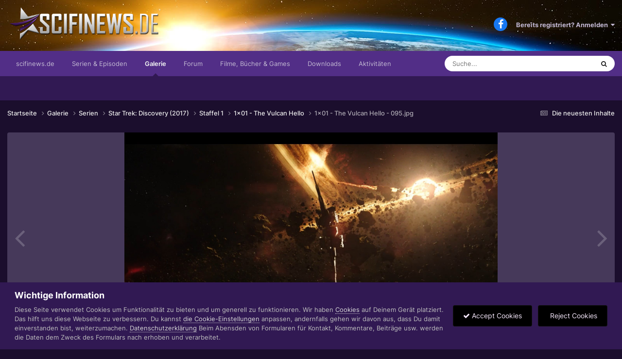

--- FILE ---
content_type: text/html;charset=UTF-8
request_url: https://www.scifinews.de/gallery/image/982-1x01-the-vulcan-hello-095jpg/
body_size: 13392
content:
<!DOCTYPE html>
<html lang="de-DE" dir="ltr">
	<head>
		<meta charset="utf-8">
		<title>1x01 - The Vulcan Hello - 095.jpg - Staffel 1 - Scifinews.DE</title>
		
			<script type="text/javascript">
var gaProperty = 'UA-588579-4';
var disableStr = 'ga-disable-' + gaProperty;
if (document.cookie.indexOf(disableStr + '=true') > -1) {
window[disableStr] = true;
}
function gaOptout() {
document.cookie = disableStr + '=true; expires=Thu, 31 Dec 2099 23:59:59 UTC';
path='/';
window[disableStr] = true;
}
</script>


<!-- Global Site Tag (gtag.js) - Google Analytics -->
<script async src="https://www.googletagmanager.com/gtag/js?id=UA-588579-4"></script>
<script>
  window.dataLayer = window.dataLayer || [];
  function gtag(){dataLayer.push(arguments)};
  gtag('js', new Date());
  gtag('config', 'GA_TRACKING_ID', { 'anonymize_ip': true });
  gtag('config', 'UA-588579-4');
</script>
		
		

	<meta name="viewport" content="width=device-width, initial-scale=1">



	<meta name="twitter:card" content="summary_large_image" />



	
		
			
				<meta property="og:title" content="1x01 - The Vulcan Hello - 095.jpg">
			
		
	

	
		
			
				<meta property="og:type" content="website">
			
		
	

	
		
			
				<meta property="og:url" content="https://www.scifinews.de/gallery/image/982-1x01-the-vulcan-hello-095jpg/">
			
		
	

	
		
			
				<meta name="description" content="">
			
		
	

	
		
			
				<meta property="og:description" content="">
			
		
	

	
		
			
				<meta property="og:updated_time" content="2017-10-08T15:36:06Z">
			
		
	

	
		
			
				<meta property="og:image" content="https://www.scifinews.de/uploads_strukturiert/galleryimages/monthly_2017_10/large.59da454c33c8c_1x01-TheVulcanHello-095.jpg.6b806123e0216d5216980cb2e19a2c4d.jpg">
			
		
	

	
		
			
				<meta property="og:image:type" content="image/jpeg">
			
		
	

	
		
			
				<meta property="og:site_name" content="Scifinews.DE">
			
		
	

	
		
			
				<meta property="og:locale" content="de_DE">
			
		
	


	
		<link rel="canonical" href="https://www.scifinews.de/gallery/image/982-1x01-the-vulcan-hello-095jpg/" />
	

	
		<link rel="preload" href="https://www.scifinews.de/uploads_strukturiert/galleryimages/monthly_2017_10/large.59da454c33c8c_1x01-TheVulcanHello-095.jpg.6b806123e0216d5216980cb2e19a2c4d.jpg" as="image" type="image/jpeg" />
	

<link rel="alternate" type="application/rss+xml" title="Die neuesten Episodenkritiken" href="https://www.scifinews.de/rss/1-die-neuesten-episodenkritiken.xml/" /><link rel="alternate" type="application/rss+xml" title="Bilder" href="https://www.scifinews.de/rss/2-bilder.xml/" />


<link rel="manifest" href="https://www.scifinews.de/manifest.webmanifest/">
<meta name="msapplication-config" content="https://www.scifinews.de/browserconfig.xml/">
<meta name="msapplication-starturl" content="/">
<meta name="application-name" content="Scifinews.DE">
<meta name="apple-mobile-web-app-title" content="Scifinews.DE">

	<meta name="theme-color" content="#522e87">










<link rel="preload" href="//www.scifinews.de/applications/core/interface/font/fontawesome-webfont.woff2?v=4.7.0" as="font" crossorigin="anonymous">
		




	<link rel='stylesheet' href='https://www.scifinews.de/uploads_strukturiert/themeresources/css_built_14/341e4a57816af3ba440d891ca87450ff_framework.css?v=fbcd23830b1694103034' media='all'>

	<link rel='stylesheet' href='https://www.scifinews.de/uploads_strukturiert/themeresources/css_built_14/05e81b71abe4f22d6eb8d1a929494829_responsive.css?v=fbcd23830b1694103034' media='all'>

	<link rel='stylesheet' href='https://www.scifinews.de/uploads_strukturiert/themeresources/css_built_14/20446cf2d164adcc029377cb04d43d17_flags.css?v=fbcd23830b1694103034' media='all'>

	<link rel='stylesheet' href='https://www.scifinews.de/uploads_strukturiert/themeresources/css_built_14/90eb5adf50a8c640f633d47fd7eb1778_core.css?v=fbcd23830b1694103034' media='all'>

	<link rel='stylesheet' href='https://www.scifinews.de/uploads_strukturiert/themeresources/css_built_14/5a0da001ccc2200dc5625c3f3934497d_core_responsive.css?v=fbcd23830b1694103034' media='all'>

	<link rel='stylesheet' href='https://www.scifinews.de/uploads_strukturiert/themeresources/css_built_14/37c6452ea623de41c991284837957128_gallery.css?v=fbcd23830b1694103034' media='all'>

	<link rel='stylesheet' href='https://www.scifinews.de/uploads_strukturiert/themeresources/css_built_14/22e9af7d7c6ac7ddc7db0f1b0d471efc_gallery_responsive.css?v=fbcd23830b1694103034' media='all'>

	<link rel='stylesheet' href='https://www.scifinews.de/uploads_strukturiert/themeresources/css_built_14/8a32dcbf06236254181d222455063219_global.css?v=fbcd23830b1694103034' media='all'>





<link rel='stylesheet' href='https://www.scifinews.de/uploads_strukturiert/themeresources/css_built_14/258adbb6e4f3e83cd3b355f84e3fa002_custom.css?v=fbcd23830b1694103034' media='all'>




		
		

	
	<link rel='shortcut icon' href='https://www.scifinews.de/uploads_strukturiert/iconslogos/monthly_2020_12/favicon.ico' type="image/x-icon">

      <script src="https://ajax.googleapis.com/ajax/libs/jquery/3.5.1/jquery.min.js"></script>
	</head>
	<body class='ipsApp ipsApp_front ipsJS_none ipsClearfix' data-controller='core.front.core.app' data-message="" data-pageApp='gallery' data-pageLocation='front' data-pageModule='gallery' data-pageController='view' data-pageID='982' >
		<a href='#ipsLayout_mainArea' class='ipsHide' title='Zum Hauptinhalt dieser Seite gehen' accesskey='m'>Zum Inhalt springen</a>
		
			<div id='ipsLayout_header' class='ipsClearfix'>
				





				
              	<header style="background-image:url('https://www.scifinews.de/_anpassungen/header03.jpg');">
					<div class='ipsLayout_container'>
						




	
	

	
	

	
	

	
	

	
	

	
	

	
	

	
	

	
	

	
	

	
	

	
	

	
	

	
	

	
	

	
	

	
	

	
	

	
	

	
	

	
	

	
	

	
	

	
	

	
	

	
	

	
	

	
	

	
	

	
	

	
	

	
	

	
	

	
	

	
	

	
	

	
	

	
	

	
	

	
	

	
	

	
	

	
	

	
	

	
	

	
	

	
	

	
	

	
	

	
	

	
	

	
	

	
	

	
	

	
	

	
	

	
	

	
	

	
	

	
	

	
	

	
	

	
	

	
	

	
	

	
	

	
	

	
	

	
	

	
	

	
	

	
	

	
	

	
	

	
	

	
	

	
	

	
	

	
	

	
	

	
	

	
	




<div class="headerspruch">...für den anspruchsvollen Herren</div>




<!-- <img class="headerspruch" src="./_anpassungen/headersprueche.php?1337472863"> -->



<a href='https://www.scifinews.de/' id='elLogo' accesskey='1'><img src="https://www.scifinews.de/uploads_strukturiert/themeresources/monthly_2020_12/logo2020.png.4e98d8e6d873c670c661276b878828f9.png" alt='Scifinews.DE'></a>

						

	<ul id='elUserNav' class='ipsList_inline cSignedOut ipsResponsive_showDesktop'>
		

	
		<li class='cUserNav_icon'>
			<a href='https://www.facebook.com/SciFiNewsDE' target='_blank' class='cShareLink cShareLink_facebook' rel='noopener noreferrer'><i class='fa fa-facebook'></i></a>
		</li>
	

        
		
        
        
            
            <li id='elSignInLink'>
                <a href='https://www.scifinews.de/login/' data-ipsMenu-closeOnClick="false" data-ipsMenu id='elUserSignIn'>
                    Bereits registriert? Anmelden &nbsp;<i class='fa fa-caret-down'></i>
                </a>
                
<div id='elUserSignIn_menu' class='ipsMenu ipsMenu_auto ipsHide'>
	<form accept-charset='utf-8' method='post' action='https://www.scifinews.de/login/'>
		<input type="hidden" name="csrfKey" value="f81686f08e01aa716d21f1f27b8234a2">
		<input type="hidden" name="ref" value="aHR0cHM6Ly93d3cuc2NpZmluZXdzLmRlL2dhbGxlcnkvaW1hZ2UvOTgyLTF4MDEtdGhlLXZ1bGNhbi1oZWxsby0wOTVqcGcv">
		<div data-role="loginForm">
			
			
			
				<div class='ipsColumns ipsColumns_noSpacing'>
					<div class='ipsColumn ipsColumn_wide' id='elUserSignIn_internal'>
						
<div class="ipsPad ipsForm ipsForm_vertical">
	<h4 class="ipsType_sectionHead">Anmelden</h4>
	<br><br>
	<ul class='ipsList_reset'>
		<li class="ipsFieldRow ipsFieldRow_noLabel ipsFieldRow_fullWidth">
			
			
				<input type="text" placeholder="Benutzername oder E-Mail-Adresse" name="auth" autocomplete="email">
			
		</li>
		<li class="ipsFieldRow ipsFieldRow_noLabel ipsFieldRow_fullWidth">
			<input type="password" placeholder="Passwort" name="password" autocomplete="current-password">
		</li>
		<li class="ipsFieldRow ipsFieldRow_checkbox ipsClearfix">
			<span class="ipsCustomInput">
				<input type="checkbox" name="remember_me" id="remember_me_checkbox" value="1" checked aria-checked="true">
				<span></span>
			</span>
			<div class="ipsFieldRow_content">
				<label class="ipsFieldRow_label" for="remember_me_checkbox">Angemeldet bleiben</label>
				<span class="ipsFieldRow_desc">Nicht empfohlen auf gemeinsam genutzten Computern</span>
			</div>
		</li>
		<li class="ipsFieldRow ipsFieldRow_fullWidth">
			<button type="submit" name="_processLogin" value="usernamepassword" class="ipsButton ipsButton_primary ipsButton_small" id="elSignIn_submit">Anmelden</button>
			
				<p class="ipsType_right ipsType_small">
					
						<a href='https://www.scifinews.de/lostpassword/' data-ipsDialog data-ipsDialog-title='Passwort vergessen?'>
					
					Passwort vergessen?</a>
				</p>
			
		</li>
	</ul>
</div>
					</div>
					<div class='ipsColumn ipsColumn_wide'>
						<div class='ipsPadding' id='elUserSignIn_external'>
							<div class='ipsAreaBackground_light ipsPadding:half'>
								
								
									<div class='ipsType_center ipsMargin_top:half'>
										

<button type="submit" name="_processLogin" value="5" class='ipsButton ipsButton_verySmall ipsButton_fullWidth ipsSocial ipsSocial_facebook' style="background-color: #3a579a">
	
		<span class='ipsSocial_icon'>
			
				<i class='fa fa-facebook-official'></i>
			
		</span>
		<span class='ipsSocial_text'>Mit Facebook anmelden</span>
	
</button>
									</div>
								
							</div>
						</div>
					</div>
				</div>
			
		</div>
	</form>
</div>
            </li>
            
        
		
	</ul>

						
<ul class='ipsMobileHamburger ipsList_reset ipsResponsive_hideDesktop'>
	<li data-ipsDrawer data-ipsDrawer-drawerElem='#elMobileDrawer'>
		<a href='#' >
			
			
				
			
			
			
			<i class='fa fa-navicon'></i>
		</a>
	</li>
</ul>
					</div>
				</header>
				

	<nav data-controller='core.front.core.navBar' class=' ipsResponsive_showDesktop'>
		<div class='ipsNavBar_primary ipsLayout_container '>
			<ul data-role="primaryNavBar" class='ipsClearfix'>
				


	
		
		
		<li  id='elNavSecondary_21' data-role="navBarItem" data-navApp="cms" data-navExt="Pages">
			
			
				<a href="https://www.scifinews.de"  data-navItem-id="21" >
					scifinews.de<span class='ipsNavBar_active__identifier'></span>
				</a>
			
			
				<ul class='ipsNavBar_secondary ipsHide' data-role='secondaryNavBar'>
					


	
		
		
		<li  id='elNavSecondary_22' data-role="navBarItem" data-navApp="cms" data-navExt="Pages">
			
			
				<a href="https://www.scifinews.de/news/"  data-navItem-id="22" >
					Newsmeldungen<span class='ipsNavBar_active__identifier'></span>
				</a>
			
			
		</li>
	
	

	
	

	
		
		
		<li  id='elNavSecondary_16' data-role="navBarItem" data-navApp="core" data-navExt="OnlineUsers">
			
			
				<a href="https://www.scifinews.de/online/"  data-navItem-id="16" >
					Benutzer online<span class='ipsNavBar_active__identifier'></span>
				</a>
			
			
		</li>
	
	

	
		
		
		<li  id='elNavSecondary_18' data-role="navBarItem" data-navApp="core" data-navExt="Leaderboard">
			
			
				<a href="https://www.scifinews.de/leaderboard/"  data-navItem-id="18" >
					Rangliste<span class='ipsNavBar_active__identifier'></span>
				</a>
			
			
		</li>
	
	

					<li class='ipsHide' id='elNavigationMore_21' data-role='navMore'>
						<a href='#' data-ipsMenu data-ipsMenu-appendTo='#elNavigationMore_21' id='elNavigationMore_21_dropdown'>Mehr <i class='fa fa-caret-down'></i></a>
						<ul class='ipsHide ipsMenu ipsMenu_auto' id='elNavigationMore_21_dropdown_menu' data-role='moreDropdown'></ul>
					</li>
				</ul>
			
		</li>
	
	

	
		
		
		<li  id='elNavSecondary_24' data-role="navBarItem" data-navApp="cms" data-navExt="Pages">
			
			
				<a href="https://www.scifinews.de/serien/"  data-navItem-id="24" >
					Serien & Episoden<span class='ipsNavBar_active__identifier'></span>
				</a>
			
			
		</li>
	
	

	
		
		
			
		
		<li class='ipsNavBar_active' data-active id='elNavSecondary_8' data-role="navBarItem" data-navApp="gallery" data-navExt="Gallery">
			
			
				<a href="https://www.scifinews.de/gallery/"  data-navItem-id="8" data-navDefault>
					Galerie<span class='ipsNavBar_active__identifier'></span>
				</a>
			
			
		</li>
	
	

	
		
		
		<li  id='elNavSecondary_10' data-role="navBarItem" data-navApp="forums" data-navExt="Forums">
			
			
				<a href="https://www.scifinews.de/forums/"  data-navItem-id="10" >
					Forum<span class='ipsNavBar_active__identifier'></span>
				</a>
			
			
				<ul class='ipsNavBar_secondary ipsHide' data-role='secondaryNavBar'>
					


	
		
		
		<li  id='elNavSecondary_12' data-role="navBarItem" data-navApp="calendar" data-navExt="Calendar">
			
			
				<a href="https://www.scifinews.de/events/"  data-navItem-id="12" >
					Kalender<span class='ipsNavBar_active__identifier'></span>
				</a>
			
			
		</li>
	
	

	
		
		
		<li  id='elNavSecondary_14' data-role="navBarItem" data-navApp="core" data-navExt="Guidelines">
			
			
				<a href="https://www.scifinews.de/guidelines/"  data-navItem-id="14" >
					Community-Regeln<span class='ipsNavBar_active__identifier'></span>
				</a>
			
			
		</li>
	
	

	
		
		
		<li  id='elNavSecondary_15' data-role="navBarItem" data-navApp="core" data-navExt="StaffDirectory">
			
			
				<a href="https://www.scifinews.de/staff/"  data-navItem-id="15" >
					Teammitglieder<span class='ipsNavBar_active__identifier'></span>
				</a>
			
			
		</li>
	
	

					<li class='ipsHide' id='elNavigationMore_10' data-role='navMore'>
						<a href='#' data-ipsMenu data-ipsMenu-appendTo='#elNavigationMore_10' id='elNavigationMore_10_dropdown'>Mehr <i class='fa fa-caret-down'></i></a>
						<ul class='ipsHide ipsMenu ipsMenu_auto' id='elNavigationMore_10_dropdown_menu' data-role='moreDropdown'></ul>
					</li>
				</ul>
			
		</li>
	
	

	
		
		
		<li  id='elNavSecondary_23' data-role="navBarItem" data-navApp="core" data-navExt="Menu">
			
			
				<a href="#"  data-navItem-id="23" >
					Filme, Bücher & Games<span class='ipsNavBar_active__identifier'></span>
				</a>
			
			
				<ul class='ipsNavBar_secondary ipsHide' data-role='secondaryNavBar'>
					


	
		
		
		<li  id='elNavSecondary_28' data-role="navBarItem" data-navApp="core" data-navExt="Menu">
			
			
				<a href="#"  data-navItem-id="28" >
					In kürze!<span class='ipsNavBar_active__identifier'></span>
				</a>
			
			
		</li>
	
	

					<li class='ipsHide' id='elNavigationMore_23' data-role='navMore'>
						<a href='#' data-ipsMenu data-ipsMenu-appendTo='#elNavigationMore_23' id='elNavigationMore_23_dropdown'>Mehr <i class='fa fa-caret-down'></i></a>
						<ul class='ipsHide ipsMenu ipsMenu_auto' id='elNavigationMore_23_dropdown_menu' data-role='moreDropdown'></ul>
					</li>
				</ul>
			
		</li>
	
	

	
		
		
		<li  id='elNavSecondary_9' data-role="navBarItem" data-navApp="downloads" data-navExt="Downloads">
			
			
				<a href="https://www.scifinews.de/files/"  data-navItem-id="9" >
					Downloads<span class='ipsNavBar_active__identifier'></span>
				</a>
			
			
		</li>
	
	

	
		
		
		<li  id='elNavSecondary_2' data-role="navBarItem" data-navApp="core" data-navExt="CustomItem">
			
			
				<a href="https://www.scifinews.de/discover/"  data-navItem-id="2" >
					Aktivitäten<span class='ipsNavBar_active__identifier'></span>
				</a>
			
			
				<ul class='ipsNavBar_secondary ipsHide' data-role='secondaryNavBar'>
					


	
		
		
		<li  id='elNavSecondary_3' data-role="navBarItem" data-navApp="core" data-navExt="AllActivity">
			
			
				<a href="https://www.scifinews.de/discover/"  data-navItem-id="3" >
					Alle Aktivitäten<span class='ipsNavBar_active__identifier'></span>
				</a>
			
			
		</li>
	
	

	
		
		
		<li  id='elNavSecondary_4' data-role="navBarItem" data-navApp="core" data-navExt="YourActivityStreams">
			
			
				<a href="#" id="elNavigation_4" data-ipsMenu data-ipsMenu-appendTo='#elNavSecondary_2' data-ipsMenu-activeClass='ipsNavActive_menu' data-navItem-id="4" >
					Meine Aktivitäten-Streams <i class="fa fa-caret-down"></i><span class='ipsNavBar_active__identifier'></span>
				</a>
				<ul id="elNavigation_4_menu" class="ipsMenu ipsMenu_auto ipsHide">
					

	
		
			<li class='ipsMenu_item' data-streamid='7'>
				<a href='https://www.scifinews.de/discover/7/' >
					Die neuesten Inhalte
				</a>
			</li>
		
	

				</ul>
			
			
		</li>
	
	

	
		
		
		<li  id='elNavSecondary_5' data-role="navBarItem" data-navApp="core" data-navExt="YourActivityStreamsItem">
			
			
				<a href="https://www.scifinews.de/discover/unread/"  data-navItem-id="5" >
					Ungelesene Inhalte<span class='ipsNavBar_active__identifier'></span>
				</a>
			
			
		</li>
	
	

	
		
		
		<li  id='elNavSecondary_6' data-role="navBarItem" data-navApp="core" data-navExt="YourActivityStreamsItem">
			
			
				<a href="https://www.scifinews.de/discover/content-started/"  data-navItem-id="6" >
					Inhalte, die ich erstellt habe<span class='ipsNavBar_active__identifier'></span>
				</a>
			
			
		</li>
	
	

	
		
		
		<li  id='elNavSecondary_7' data-role="navBarItem" data-navApp="core" data-navExt="Search">
			
			
				<a href="https://www.scifinews.de/search/"  data-navItem-id="7" >
					Suche<span class='ipsNavBar_active__identifier'></span>
				</a>
			
			
		</li>
	
	

					<li class='ipsHide' id='elNavigationMore_2' data-role='navMore'>
						<a href='#' data-ipsMenu data-ipsMenu-appendTo='#elNavigationMore_2' id='elNavigationMore_2_dropdown'>Mehr <i class='fa fa-caret-down'></i></a>
						<ul class='ipsHide ipsMenu ipsMenu_auto' id='elNavigationMore_2_dropdown_menu' data-role='moreDropdown'></ul>
					</li>
				</ul>
			
		</li>
	
	

				<li class='ipsHide' id='elNavigationMore' data-role='navMore'>
					<a href='#' data-ipsMenu data-ipsMenu-appendTo='#elNavigationMore' id='elNavigationMore_dropdown'>Mehr</a>
					<ul class='ipsNavBar_secondary ipsHide' data-role='secondaryNavBar'>
						<li class='ipsHide' id='elNavigationMore_more' data-role='navMore'>
							<a href='#' data-ipsMenu data-ipsMenu-appendTo='#elNavigationMore_more' id='elNavigationMore_more_dropdown'>Mehr <i class='fa fa-caret-down'></i></a>
							<ul class='ipsHide ipsMenu ipsMenu_auto' id='elNavigationMore_more_dropdown_menu' data-role='moreDropdown'></ul>
						</li>
					</ul>
				</li>
			</ul>
			

	<div id="elSearchWrapper">
		<div id='elSearch' data-controller="core.front.core.quickSearch">
			<form accept-charset='utf-8' action='//www.scifinews.de/search/?do=quicksearch' method='post'>
                <input type='search' id='elSearchField' placeholder='Suche...' name='q' autocomplete='off' aria-label='Suche'>
                <details class='cSearchFilter'>
                    <summary class='cSearchFilter__text'></summary>
                    <ul class='cSearchFilter__menu'>
                        
                        <li><label><input type="radio" name="type" value="all"  checked><span class='cSearchFilter__menuText'>Überall</span></label></li>
                        
                            
                                <li><label><input type="radio" name="type" value='contextual_{&quot;type&quot;:&quot;gallery_image&quot;,&quot;nodes&quot;:9}'><span class='cSearchFilter__menuText'>Diese Kategorie</span></label></li>
                            
                                <li><label><input type="radio" name="type" value='contextual_{&quot;type&quot;:&quot;gallery_image&quot;,&quot;item&quot;:982}'><span class='cSearchFilter__menuText'>Diese Bild</span></label></li>
                            
                        
                        
                            <li><label><input type="radio" name="type" value="cms_pages_pageitem"><span class='cSearchFilter__menuText'>Seiten</span></label></li>
                        
                            <li><label><input type="radio" name="type" value="cms_records6"><span class='cSearchFilter__menuText'>Newsmeldungen</span></label></li>
                        
                            <li><label><input type="radio" name="type" value="cms_records12"><span class='cSearchFilter__menuText'>Episoden</span></label></li>
                        
                            <li><label><input type="radio" name="type" value="core_statuses_status"><span class='cSearchFilter__menuText'>Statusmeldungen</span></label></li>
                        
                            <li><label><input type="radio" name="type" value="gallery_image"><span class='cSearchFilter__menuText'>Bilder</span></label></li>
                        
                            <li><label><input type="radio" name="type" value="gallery_album_item"><span class='cSearchFilter__menuText'>Alben</span></label></li>
                        
                            <li><label><input type="radio" name="type" value="downloads_file"><span class='cSearchFilter__menuText'>Dateien</span></label></li>
                        
                            <li><label><input type="radio" name="type" value="forums_topic"><span class='cSearchFilter__menuText'>Themen</span></label></li>
                        
                            <li><label><input type="radio" name="type" value="calendar_event"><span class='cSearchFilter__menuText'>Termine</span></label></li>
                        
                            <li><label><input type="radio" name="type" value="core_members"><span class='cSearchFilter__menuText'>Benutzer</span></label></li>
                        
                    </ul>
                </details>
				<button class='cSearchSubmit' type="submit" aria-label='Suche'><i class="fa fa-search"></i></button>
			</form>
		</div>
	</div>

		</div>
	</nav>

				
<ul id='elMobileNav' class='ipsResponsive_hideDesktop' data-controller='core.front.core.mobileNav'>
	
		
			
			
				
				
			
				
				
			
				
				
			
				
				
			
				
					<li id='elMobileBreadcrumb'>
						<a href='https://www.scifinews.de/gallery/album/13-1x01-the-vulcan-hello/'>
							<span>1x01 - The Vulcan Hello</span>
						</a>
					</li>
				
				
			
				
				
			
		
	
	
	
	<li >
		<a data-action="defaultStream" href='https://www.scifinews.de/discover/7/'><i class="fa fa-newspaper-o" aria-hidden="true"></i></a>
	</li>

	

	
		<li class='ipsJS_show'>
			<a href='https://www.scifinews.de/search/'><i class='fa fa-search'></i></a>
		</li>
	
</ul>
			</div>
		
		<main id='ipsLayout_body' class='ipsLayout_container'>
			<div id='ipsLayout_contentArea'>
				<div id='ipsLayout_contentWrapper'>
					
<nav class='ipsBreadcrumb ipsBreadcrumb_top ipsFaded_withHover'>
	

	<ul class='ipsList_inline ipsPos_right'>
		
		<li >
			<a data-action="defaultStream" class='ipsType_light '  href='https://www.scifinews.de/discover/7/'><i class="fa fa-newspaper-o" aria-hidden="true"></i> <span>Die neuesten Inhalte</span></a>
		</li>
		
	</ul>

	<ul data-role="breadcrumbList">
		<li>
			<a title="Startseite" href='https://www.scifinews.de/'>
				<span>Startseite <i class='fa fa-angle-right'></i></span>
			</a>
		</li>
		
		
			<li>
				
					<a href='https://www.scifinews.de/gallery/'>
						<span>Galerie <i class='fa fa-angle-right' aria-hidden="true"></i></span>
					</a>
				
			</li>
		
			<li>
				
					<a href='https://www.scifinews.de/gallery/category/5-serien/'>
						<span>Serien <i class='fa fa-angle-right' aria-hidden="true"></i></span>
					</a>
				
			</li>
		
			<li>
				
					<a href='https://www.scifinews.de/gallery/category/8-star-trek-discovery-2017/'>
						<span>Star Trek: Discovery (2017) <i class='fa fa-angle-right' aria-hidden="true"></i></span>
					</a>
				
			</li>
		
			<li>
				
					<a href='https://www.scifinews.de/gallery/category/9-staffel-1/'>
						<span>Staffel 1 <i class='fa fa-angle-right' aria-hidden="true"></i></span>
					</a>
				
			</li>
		
			<li>
				
					<a href='https://www.scifinews.de/gallery/album/13-1x01-the-vulcan-hello/'>
						<span>1x01 - The Vulcan Hello <i class='fa fa-angle-right' aria-hidden="true"></i></span>
					</a>
				
			</li>
		
			<li>
				
					1x01 - The Vulcan Hello - 095.jpg
				
			</li>
		
	</ul>
</nav>
					
					<div id='ipsLayout_mainArea'>
						
						
						
						

	




						



<div data-controller='gallery.front.view.image' data-lightboxURL='https://www.scifinews.de/gallery/image/982-1x01-the-vulcan-hello-095jpg/'>
	<div class='ipsColumns ipsMargin_bottom'>
		<div class='ipsColumn ipsColumn_fluid'>
			<div class='cGalleryLightbox_inner' data-role="imageSizer">
				<div class='elGalleryHeader'>
					

<div id='elGalleryImage' class='elGalleryImage' data-role="imageFrame" data-imageSizes='{&quot;large&quot;:[1920,1080],&quot;small&quot;:[800,450]}'>
	
		<div class='cGalleryViewImage' data-role='notesWrapper' data-controller='gallery.front.view.notes' data-imageID='982'  data-notesData='[]'>
			<div>
				<a href='https://www.scifinews.de/uploads_strukturiert/galleryimages/monthly_2017_10/large.59da454c33c8c_1x01-TheVulcanHello-095.jpg.6b806123e0216d5216980cb2e19a2c4d.jpg' title='In Lightbox anzeigen' data-ipsLightbox>
					<img src='https://www.scifinews.de/uploads_strukturiert/galleryimages/monthly_2017_10/large.59da454c33c8c_1x01-TheVulcanHello-095.jpg.6b806123e0216d5216980cb2e19a2c4d.jpg' alt="1x01 - The Vulcan Hello - 095.jpg" title='1x01 - The Vulcan Hello - 095.jpg' data-role='theImage'>
				</a>
            </div>
			
		</div>
        	


		<div class='cGalleryImageFade'>
			<div class='cGalleryImageBottomBar'>
				<div class='cGalleryCreditInfo ipsType_normal ipsHide'>
					

					
				</div>
				
					<ul class='ipsList_inline'>
						<li>
							<a href='#' data-ipsMenu data-ipsMenu-above='true' id='elImageTools' class='ipsButton ipsButton_link ipsButton_verySmall ipsJS_show cGalleryViewImage_controls'>Bildwerkzeuge <i class='fa fa-caret-down'></i></a>
						</li>
					</ul>
					<ul class='ipsMenu ipsMenu_auto ipsHide' id='elImageTools_menu'>
						
						
						
							<li class='ipsMenu_item'>
								<a href='https://www.scifinews.de/gallery/image/982-1x01-the-vulcan-hello-095jpg/?do=download' title='Herunterladen'><i class='fa fa-fw fa-download'></i> Herunterladen</a>
							</li>
						
					</ul>
				
			</div>
		</div>
	
	<span class='elGalleryImageNav'>
       
            <a href='https://www.scifinews.de/gallery/image/982-1x01-the-vulcan-hello-095jpg/?browse=1&amp;do=previous' class='elGalleryImageNav_prev' data-action="prevMedia"><i class='fa fa-angle-left'></i></a>
            <a href='https://www.scifinews.de/gallery/image/982-1x01-the-vulcan-hello-095jpg/?browse=1&amp;do=next' class='elGalleryImageNav_next' data-action="nextMedia"><i class='fa fa-angle-right'></i></a>
        
	</span>
</div>
				</div>
			</div>
            
            
            
			<div class='cGalleryImageThumbs'>
				<ol class='cGalleryCarousel' id='gallery-image-thumbs'>
                    
					
			            <li class='cGalleryCarousel__item'>
			            	<div class='ipsImageBlock'>
				                
					                <a href='https://www.scifinews.de/gallery/image/978-1x01-the-vulcan-hello-091jpg/' title='Bild anzeigen 1x01 - The Vulcan Hello - 091.jpg' class='ipsImageBlock__main'>
					                	<img src='https://www.scifinews.de/uploads_strukturiert/galleryimages/monthly_2017_10/small.59da4547221d5_1x01-TheVulcanHello-091.jpg.2f4bd41a1d029ff06274c97ed3b122cb.jpg' alt="1x01 - The Vulcan Hello - 091.jpg" loading="lazy">
					                </a>
				                
                            	

                            </div>
                        </li>
                        
			        
			            <li class='cGalleryCarousel__item'>
			            	<div class='ipsImageBlock'>
				                
					                <a href='https://www.scifinews.de/gallery/image/979-1x01-the-vulcan-hello-092jpg/' title='Bild anzeigen 1x01 - The Vulcan Hello - 092.jpg' class='ipsImageBlock__main'>
					                	<img src='https://www.scifinews.de/uploads_strukturiert/galleryimages/monthly_2017_10/small.59da454828379_1x01-TheVulcanHello-092.jpg.7dbcea288a385c544c306aa4b091a754.jpg' alt="1x01 - The Vulcan Hello - 092.jpg" loading="lazy">
					                </a>
				                
                            	

                            </div>
                        </li>
                        
			        
			            <li class='cGalleryCarousel__item'>
			            	<div class='ipsImageBlock'>
				                
					                <a href='https://www.scifinews.de/gallery/image/980-1x01-the-vulcan-hello-093jpg/' title='Bild anzeigen 1x01 - The Vulcan Hello - 093.jpg' class='ipsImageBlock__main'>
					                	<img src='https://www.scifinews.de/uploads_strukturiert/galleryimages/monthly_2017_10/small.59da45495cdec_1x01-TheVulcanHello-093.jpg.687e699c9376686e4df3731d9ce0b829.jpg' alt="1x01 - The Vulcan Hello - 093.jpg" loading="lazy">
					                </a>
				                
                            	

                            </div>
                        </li>
                        
			        
			            <li class='cGalleryCarousel__item'>
			            	<div class='ipsImageBlock'>
				                
					                <a href='https://www.scifinews.de/gallery/image/981-1x01-the-vulcan-hello-094jpg/' title='Bild anzeigen 1x01 - The Vulcan Hello - 094.jpg' class='ipsImageBlock__main'>
					                	<img src='https://www.scifinews.de/uploads_strukturiert/galleryimages/monthly_2017_10/small.59da454aa4309_1x01-TheVulcanHello-094.jpg.d3943c238088500d4ab0d992c02ab030.jpg' alt="1x01 - The Vulcan Hello - 094.jpg" loading="lazy">
					                </a>
				                
                            	

                            </div>
                        </li>
                        
			        

                    <li class='cGalleryCarousel__item cGalleryCarousel__item--active'>
                    	<div class='ipsImageBlock'>
	                        
	                            <a href='https://www.scifinews.de/gallery/image/982-1x01-the-vulcan-hello-095jpg/' title='Bild anzeigen 1x01 - The Vulcan Hello - 095.jpg' class='ipsImageBlock__main'>
	                                <img src='https://www.scifinews.de/uploads_strukturiert/galleryimages/monthly_2017_10/small.59da454c33c8c_1x01-TheVulcanHello-095.jpg.e79b38cb25fcfd637996f9ba908f47ad.jpg' alt="1x01 - The Vulcan Hello - 095.jpg" loading="lazy">
	                            </a>
                        	
                        	

                        </div>
                        
                    </li>

                    
                        <li class='cGalleryCarousel__item'>
                        	<div class='ipsImageBlock'>
	                            
	                                <a href='https://www.scifinews.de/gallery/image/983-1x01-the-vulcan-hello-096jpg/' title='Bild anzeigen 1x01 - The Vulcan Hello - 096.jpg' class='ipsImageBlock__main'>
	                                    <img src='https://www.scifinews.de/uploads_strukturiert/galleryimages/monthly_2017_10/small.59da454dd252c_1x01-TheVulcanHello-096.jpg.0a47f4fe2986d7231572a35655b59762.jpg' alt="1x01 - The Vulcan Hello - 096.jpg" loading="lazy">
	                                </a>
	                            
	                            

	                        </div>
                        </li>
                        
                        
                    
                        <li class='cGalleryCarousel__item'>
                        	<div class='ipsImageBlock'>
	                            
	                                <a href='https://www.scifinews.de/gallery/image/984-1x01-the-vulcan-hello-097jpg/' title='Bild anzeigen 1x01 - The Vulcan Hello - 097.jpg' class='ipsImageBlock__main'>
	                                    <img src='https://www.scifinews.de/uploads_strukturiert/galleryimages/monthly_2017_10/small.59da454f83fc9_1x01-TheVulcanHello-097.jpg.1dc3973ed3f5904cb478503d100c222c.jpg' alt="1x01 - The Vulcan Hello - 097.jpg" loading="lazy">
	                                </a>
	                            
	                            

	                        </div>
                        </li>
                        
                        
                    
                        <li class='cGalleryCarousel__item'>
                        	<div class='ipsImageBlock'>
	                            
	                                <a href='https://www.scifinews.de/gallery/image/985-1x01-the-vulcan-hello-098jpg/' title='Bild anzeigen 1x01 - The Vulcan Hello - 098.jpg' class='ipsImageBlock__main'>
	                                    <img src='https://www.scifinews.de/uploads_strukturiert/galleryimages/monthly_2017_10/small.59da455194f56_1x01-TheVulcanHello-098.jpg.44104d545260104a748ca7b9a6b7ae9f.jpg' alt="1x01 - The Vulcan Hello - 098.jpg" loading="lazy">
	                                </a>
	                            
	                            

	                        </div>
                        </li>
                        
                        
                    
                        <li class='cGalleryCarousel__item'>
                        	<div class='ipsImageBlock'>
	                            
	                                <a href='https://www.scifinews.de/gallery/image/986-1x01-the-vulcan-hello-099jpg/' title='Bild anzeigen 1x01 - The Vulcan Hello - 099.jpg' class='ipsImageBlock__main'>
	                                    <img src='https://www.scifinews.de/uploads_strukturiert/galleryimages/monthly_2017_10/small.59da45536be09_1x01-TheVulcanHello-099.jpg.0e2921a7819aa053eafb7a3e15863f34.jpg' alt="1x01 - The Vulcan Hello - 099.jpg" loading="lazy">
	                                </a>
	                            
	                            

	                        </div>
                        </li>
                        
                        
                            
				</ol>
                <div class='cGalleryCarouselNav cGalleryCarouselNav--overlay' data-carousel-controls='gallery-image-thumbs' data-controller="gallery.front.browse.carousel" hidden>
                    <button class='cGalleryCarouselNav__button' data-carousel-arrow='prev' aria-label='Previous' role='button'>
                        <svg aria-hidden="true" xmlns="http://www.w3.org/2000/svg" viewBox="0 0 320 512" width="10"><path d="M34.52 239.03L228.87 44.69c9.37-9.37 24.57-9.37 33.94 0l22.67 22.67c9.36 9.36 9.37 24.52.04 33.9L131.49 256l154.02 154.75c9.34 9.38 9.32 24.54-.04 33.9l-22.67 22.67c-9.37 9.37-24.57 9.37-33.94 0L34.52 272.97c-9.37-9.37-9.37-24.57 0-33.94z"/></svg>
                    </button>
                    <button class='cGalleryCarouselNav__button' data-carousel-arrow='next' aria-label='Next' role='button'>
                        <svg aria-hidden="true" xmlns="http://www.w3.org/2000/svg" viewBox="0 0 320 512" width="10"><path d="M285.476 272.971L91.132 467.314c-9.373 9.373-24.569 9.373-33.941 0l-22.667-22.667c-9.357-9.357-9.375-24.522-.04-33.901L188.505 256 34.484 101.255c-9.335-9.379-9.317-24.544.04-33.901l22.667-22.667c9.373-9.373 24.569-9.373 33.941 0L285.475 239.03c9.373 9.372 9.373 24.568.001 33.941z"/></svg>
                    </button>
                </div>
			</div>
            
		</div>
	</div>

	<section data-role='imageInfo'>
		




<div class='ipsColumns ipsColumns_collapsePhone ipsResponsive_pull ipsSpacer_bottom'>
	<div class='ipsColumn ipsColumn_fluid'>
		

		<div class='ipsBox'>
			<div class='ipsPadding' data-role='imageDescription'>
				<div class='ipsFlex ipsFlex-ai:center ipsFlex-fw:wrap ipsGap:4'>
					<div class='ipsFlex-flex:11'>
						<h1 class='ipsType_pageTitle ipsContained_container'>
							
							
							
							
							
								<span class='ipsContained ipsType_break'>1x01 - The Vulcan Hello - 095.jpg</span>
							
						</h1>
						
					</div>
				</div>
				<hr class='ipsHr'>
				<div class='ipsPageHeader__meta ipsFlex ipsFlex-jc:between ipsFlex-ai:center ipsFlex-fw:wrap ipsGap:3'>
					<div class='ipsFlex-flex:11'>
						<div class='ipsPhotoPanel ipsPhotoPanel_mini ipsClearfix'>
							


	<a href="https://www.scifinews.de/profile/481-daniel-r%C3%A4biger/" rel="nofollow" data-ipsHover data-ipsHover-width="370" data-ipsHover-target="https://www.scifinews.de/profile/481-daniel-r%C3%A4biger/?do=hovercard" class="ipsUserPhoto ipsUserPhoto_mini" title="Zum Profil von Daniel Räbiger">
		<img src='https://www.scifinews.de/uploads_strukturiert/profilephotos/monthly_2018_05/imported-photo-481.thumb.jpeg.dc297df0c6bfc49ae6b1bd4f36e34373.jpeg' alt='Daniel Räbiger' loading="lazy">
	</a>

							<div>
								<p class='ipsType_reset ipsType_normal ipsType_blendLinks'>
									Von 


<a href='https://www.scifinews.de/profile/481-daniel-r%C3%A4biger/' rel="nofollow" data-ipsHover data-ipsHover-width='370' data-ipsHover-target='https://www.scifinews.de/profile/481-daniel-r%C3%A4biger/?do=hovercard&amp;referrer=https%253A%252F%252Fwww.scifinews.de%252Fgallery%252Fimage%252F982-1x01-the-vulcan-hello-095jpg%252F' title="Zum Profil von Daniel Räbiger" class="ipsType_break">Daniel Räbiger</a>
								</p>
								<ul class='ipsList_inline'>
									<li class='ipsType_light'><time datetime='2017-10-08T15:36:06Z' title='08.10.2017 15:36 ' data-short='8 Jr.'>8. Oktober 2017</time></li>
									<li class='ipsType_light'>893 Aufrufe</li>
									
										<li><a href='https://www.scifinews.de/profile/481-daniel-r%C3%A4biger/content/?type=gallery_image'>Andere Bilder dieses Benutzers suchen</a></li>
									
								</ul>
							</div>
						</div>
					</div>
					<div class='ipsFlex-flex:01 ipsResponsive_hidePhone'>
						<div class='ipsShareLinks'>
							
								


    <a href='#elShareItem_29619221_menu' id='elShareItem_29619221' data-ipsMenu class='ipsShareButton ipsButton ipsButton_verySmall ipsButton_link ipsButton_link--light'>
        <span><i class='fa fa-share-alt'></i></span> &nbsp;Teilen
    </a>

    <div class='ipsPadding ipsMenu ipsMenu_auto ipsHide' id='elShareItem_29619221_menu' data-controller="core.front.core.sharelink">
        <ul class='ipsList_inline'>
            
                <li>
<a href="https://www.facebook.com/sharer/sharer.php?u=https%3A%2F%2Fwww.scifinews.de%2Fgallery%2Fimage%2F982-1x01-the-vulcan-hello-095jpg%2F" class="cShareLink cShareLink_facebook" target="_blank" data-role="shareLink" title='Auf Facebook teilen' data-ipsTooltip rel='noopener nofollow'>
	<i class="fa fa-facebook"></i>
</a></li>
            
                <li>
<a href="https://twitter.com/share?url=https%3A%2F%2Fwww.scifinews.de%2Fgallery%2Fimage%2F982-1x01-the-vulcan-hello-095jpg%2F" class="cShareLink cShareLink_twitter" target="_blank" data-role="shareLink" title='Auf Twitter teilen' data-ipsTooltip rel='nofollow noopener'>
	<i class="fa fa-twitter"></i>
</a></li>
            
                <li>
<a href="mailto:?subject=1x01%20-%20The%20Vulcan%20Hello%20-%20095.jpg&body=https%3A%2F%2Fwww.scifinews.de%2Fgallery%2Fimage%2F982-1x01-the-vulcan-hello-095jpg%2F" rel='nofollow' class='cShareLink cShareLink_email' title='Per E-Mail teilen' data-ipsTooltip>
	<i class="fa fa-envelope"></i>
</a></li>
            
        </ul>
        
            <hr class='ipsHr'>
            <button class='ipsHide ipsButton ipsButton_verySmall ipsButton_light ipsButton_fullWidth ipsMargin_top:half' data-controller='core.front.core.webshare' data-role='webShare' data-webShareTitle='1x01 - The Vulcan Hello - 095.jpg' data-webShareText='1x01 - The Vulcan Hello - 095.jpg' data-webShareUrl='https://www.scifinews.de/gallery/image/982-1x01-the-vulcan-hello-095jpg/'>Mehr Optionen zum Teilen...</button>
        
    </div>

							
                            

							



							

<div data-followApp='gallery' data-followArea='image' data-followID='982' data-controller='core.front.core.followButton'>
	

	<a href='https://www.scifinews.de/login/' rel="nofollow" class="ipsFollow ipsPos_middle ipsButton ipsButton_light ipsButton_verySmall ipsButton_disabled" data-role="followButton" data-ipsTooltip title='Anmelden, um diesem Inhalt zu folgen'>
		<span>Folgen</span>
		<span class='ipsCommentCount'>0</span>
	</a>

</div>
						</div>
					</div>
				</div>
				
				

				

					

				

					

				
			</div>
			<div class='ipsItemControls'>
				
					

	<div data-controller='core.front.core.reaction' class='ipsItemControls_right ipsClearfix '>	
		<div class='ipsReact ipsPos_right'>
			
				
				<div class='ipsReact_blurb ipsHide' data-role='reactionBlurb'>
					
				</div>
			
			
			
		</div>
	</div>

				
				<ul class='ipsComment_controls ipsClearfix ipsItemControls_left'>
					
				</ul>
			</div>
		</div>
	</div>
	<div class='ipsColumn ipsColumn_veryWide' id='elGalleryImageStats'>
		<div class='ipsBox ipsPadding' data-role="imageStats">
			

			

            <div>
                <h2 class='ipsType_minorHeading ipsType_break'>Vom Album</h2>
                <h3 class='ipsType_sectionHead'><a href='https://www.scifinews.de/gallery/album/13-1x01-the-vulcan-hello/'>1x01 - The Vulcan Hello</a></h3>
                <span class='ipsType_light'>&middot; 502 Bilder</span>
                <ul class='ipsList_reset ipsMargin_top ipsHide'>
                    <li><i class='fa fa-camera'></i> 502 Bilder</li>
                    
                    
                        <li><i class='fa fa-comment'></i> 0 Bildkommentare</li>
                    
                </ul>
            </div>
            <hr class='ipsHr'>

			
				<h2 class='ipsType_minorHeading ipsType_break ipsMargin_bottom:half'>Bildinformationen</h2>
				<div class='cGalleryExif'>
					
						<div class='ipsType_center ipsMargin_top'>
							<a href='https://www.scifinews.de/gallery/image/982-1x01-the-vulcan-hello-095jpg/?do=metadata' data-ipsDialog data-ipsdialog-size="narrow" data-ipsDialog-title='Alle EXIF-Informationen anzeigen' class='ipsButton ipsButton_light ipsButton_verySmall'>EXIF Informationen des Bildes anzeigen</a>
						</div>
					
				</div>
			
		</div>
	</div>
</div>


<div class='ipsBox ipsPadding ipsResponsive_pull ipsResponsive_showPhone ipsMargin_top'>
	<div class='ipsShareLinks'>
		
			


    <a href='#elShareItem_698774639_menu' id='elShareItem_698774639' data-ipsMenu class='ipsShareButton ipsButton ipsButton_verySmall ipsButton_light '>
        <span><i class='fa fa-share-alt'></i></span> &nbsp;Teilen
    </a>

    <div class='ipsPadding ipsMenu ipsMenu_auto ipsHide' id='elShareItem_698774639_menu' data-controller="core.front.core.sharelink">
        <ul class='ipsList_inline'>
            
                <li>
<a href="https://www.facebook.com/sharer/sharer.php?u=https%3A%2F%2Fwww.scifinews.de%2Fgallery%2Fimage%2F982-1x01-the-vulcan-hello-095jpg%2F" class="cShareLink cShareLink_facebook" target="_blank" data-role="shareLink" title='Auf Facebook teilen' data-ipsTooltip rel='noopener nofollow'>
	<i class="fa fa-facebook"></i>
</a></li>
            
                <li>
<a href="https://twitter.com/share?url=https%3A%2F%2Fwww.scifinews.de%2Fgallery%2Fimage%2F982-1x01-the-vulcan-hello-095jpg%2F" class="cShareLink cShareLink_twitter" target="_blank" data-role="shareLink" title='Auf Twitter teilen' data-ipsTooltip rel='nofollow noopener'>
	<i class="fa fa-twitter"></i>
</a></li>
            
                <li>
<a href="mailto:?subject=1x01%20-%20The%20Vulcan%20Hello%20-%20095.jpg&body=https%3A%2F%2Fwww.scifinews.de%2Fgallery%2Fimage%2F982-1x01-the-vulcan-hello-095jpg%2F" rel='nofollow' class='cShareLink cShareLink_email' title='Per E-Mail teilen' data-ipsTooltip>
	<i class="fa fa-envelope"></i>
</a></li>
            
        </ul>
        
            <hr class='ipsHr'>
            <button class='ipsHide ipsButton ipsButton_verySmall ipsButton_light ipsButton_fullWidth ipsMargin_top:half' data-controller='core.front.core.webshare' data-role='webShare' data-webShareTitle='1x01 - The Vulcan Hello - 095.jpg' data-webShareText='1x01 - The Vulcan Hello - 095.jpg' data-webShareUrl='https://www.scifinews.de/gallery/image/982-1x01-the-vulcan-hello-095jpg/'>Mehr Optionen zum Teilen...</button>
        
    </div>

		
        

		



		

<div data-followApp='gallery' data-followArea='image' data-followID='982' data-controller='core.front.core.followButton'>
	

	<a href='https://www.scifinews.de/login/' rel="nofollow" class="ipsFollow ipsPos_middle ipsButton ipsButton_light ipsButton_verySmall ipsButton_disabled" data-role="followButton" data-ipsTooltip title='Anmelden, um diesem Inhalt zu folgen'>
		<span>Folgen</span>
		<span class='ipsCommentCount'>0</span>
	</a>

</div>
	</div>
</div>
	</section>

	<div data-role='imageComments'>
	
		<br>
		
		
<div data-controller='core.front.core.commentFeed, core.front.core.ignoredComments' data-autoPoll data-baseURL='https://www.scifinews.de/gallery/image/982-1x01-the-vulcan-hello-095jpg/' data-lastPage data-feedID='image-982' id='comments'>
	

	

<div data-controller='core.front.core.recommendedComments' data-url='https://www.scifinews.de/gallery/image/982-1x01-the-vulcan-hello-095jpg/?tab=comments&amp;recommended=comments' class='ipsAreaBackground ipsPad ipsBox ipsBox_transparent ipsSpacer_bottom ipsRecommendedComments ipsHide'>
	<div data-role="recommendedComments">
		<h2 class='ipsType_sectionHead ipsType_large'>Empfohlene Kommentare</h2>
		
	</div>
</div>
	




	<div data-role='commentFeed' data-controller='core.front.core.moderation'>
		
			<p class='ipsType_normal ipsType_light ipsType_reset ipsPad' data-role='noComments'>Keine Kommentare vorhanden</p>
		
	</div>			
	

	
	<a id='replyForm'></a>
	<div data-role='replyArea' class='cTopicPostArea_noSize ipsSpacer_top'>
		
			
				

<div>
	<input type="hidden" name="csrfKey" value="f81686f08e01aa716d21f1f27b8234a2">
	
		<div class='ipsType_center ipsPad'>
			<h2 class='ipsType_pageTitle'>Bitte melde Dich an, um einen Kommentar zu hinterlassen</h2>
			<p class='ipsType_light ipsType_normal ipsType_reset ipsSpacer_top ipsSpacer_half'>Du kannst nach der Anmeldung einen Kommentar hinterlassen</p>
			<br>
			<br>
			<a href='https://www.scifinews.de/login/?ref=aHR0cHM6Ly93d3cuc2NpZmluZXdzLmRlL2dhbGxlcnkvaW1hZ2UvOTgyLTF4MDEtdGhlLXZ1bGNhbi1oZWxsby0wOTVqcGcvI3JlcGx5Rm9ybQ==' data-ipsDialog data-ipsDialog-size='medium' data-ipsDialog-remoteVerify="false" data-ipsDialog-title="Jetzt anmelden" class='ipsButton ipsButton_alternate ipsButton_large'>Jetzt anmelden</a>
		</div>
	
</div>
			
	</div>
	
</div>

	
	</div>

</div> 


						


					</div>
					


					
<nav class='ipsBreadcrumb ipsBreadcrumb_bottom ipsFaded_withHover'>
	
		


	<a href='#' id='elRSS' class='ipsPos_right ipsType_large' title='Verfügbare RSS-Feeds' data-ipsTooltip data-ipsMenu data-ipsMenu-above><i class='fa fa-rss-square'></i></a>
	<ul id='elRSS_menu' class='ipsMenu ipsMenu_auto ipsHide'>
		
			<li class='ipsMenu_item'><a title="Die neuesten Episodenkritiken" href="https://www.scifinews.de/rss/1-die-neuesten-episodenkritiken.xml/">Die neuesten Episodenkritiken</a></li>
		
			<li class='ipsMenu_item'><a title="Bilder" href="https://www.scifinews.de/rss/2-bilder.xml/">Bilder</a></li>
		
	</ul>

	

	<ul class='ipsList_inline ipsPos_right'>
		
		<li >
			<a data-action="defaultStream" class='ipsType_light '  href='https://www.scifinews.de/discover/7/'><i class="fa fa-newspaper-o" aria-hidden="true"></i> <span>Die neuesten Inhalte</span></a>
		</li>
		
	</ul>

	<ul data-role="breadcrumbList">
		<li>
			<a title="Startseite" href='https://www.scifinews.de/'>
				<span>Startseite <i class='fa fa-angle-right'></i></span>
			</a>
		</li>
		
		
			<li>
				
					<a href='https://www.scifinews.de/gallery/'>
						<span>Galerie <i class='fa fa-angle-right' aria-hidden="true"></i></span>
					</a>
				
			</li>
		
			<li>
				
					<a href='https://www.scifinews.de/gallery/category/5-serien/'>
						<span>Serien <i class='fa fa-angle-right' aria-hidden="true"></i></span>
					</a>
				
			</li>
		
			<li>
				
					<a href='https://www.scifinews.de/gallery/category/8-star-trek-discovery-2017/'>
						<span>Star Trek: Discovery (2017) <i class='fa fa-angle-right' aria-hidden="true"></i></span>
					</a>
				
			</li>
		
			<li>
				
					<a href='https://www.scifinews.de/gallery/category/9-staffel-1/'>
						<span>Staffel 1 <i class='fa fa-angle-right' aria-hidden="true"></i></span>
					</a>
				
			</li>
		
			<li>
				
					<a href='https://www.scifinews.de/gallery/album/13-1x01-the-vulcan-hello/'>
						<span>1x01 - The Vulcan Hello <i class='fa fa-angle-right' aria-hidden="true"></i></span>
					</a>
				
			</li>
		
			<li>
				
					1x01 - The Vulcan Hello - 095.jpg
				
			</li>
		
	</ul>
</nav>
				</div>
			</div>
			
		</main>
		
			<footer id='ipsLayout_footer' class='ipsClearfix'>
				<div class='ipsLayout_container'>
					
					

<ul id='elFooterSocialLinks' class='ipsList_inline ipsType_center ipsSpacer_top'>
	
</ul>


<ul class='ipsList_inline ipsType_center ipsSpacer_top' id="elFooterLinks">
	
	
	
	
	
		<li><a href='https://www.scifinews.de/privacy/'>Datenschutzerklärung</a></li>
	
  <li><a href="/impressum.html">Impressum</a></li>
	
</ul>	


<p id='elCopyright'>
	<span id='elCopyright_userLine'>© 1999 - 2022 RÄBIGER IT|WEB|VIDEO|CONSULTING<br><a href="http://www.raebiger.pro">www.raebiger.pro</a></span>
	<a rel='nofollow' title='Invision Community' href='https://www.invisioncommunity.com/'>Powered by Invision Community</a>
</p>
				</div>
			</footer>
			
<div id='elMobileDrawer' class='ipsDrawer ipsHide'>
	<div class='ipsDrawer_menu'>
		<a href='#' class='ipsDrawer_close' data-action='close'><span>&times;</span></a>
		<div class='ipsDrawer_content ipsFlex ipsFlex-fd:column'>
			
				<div class='ipsPadding ipsBorder_bottom'>
					<ul class='ipsToolList ipsToolList_vertical'>
						<li>
							<a href='https://www.scifinews.de/login/' id='elSigninButton_mobile' class='ipsButton ipsButton_light ipsButton_small ipsButton_fullWidth'>Bereits registriert? Anmelden</a>
						</li>
						
					</ul>
				</div>
			

			
				<ul class="elMobileDrawer__social ipsList_inline ipsType_center ipsMargin_vertical">
					

	
		<li class='cUserNav_icon'>
			<a href='https://www.facebook.com/SciFiNewsDE' target='_blank' class='cShareLink cShareLink_facebook' rel='noopener noreferrer'><i class='fa fa-facebook'></i></a>
		</li>
	

				</ul>
			

			<ul class='ipsDrawer_list ipsFlex-flex:11'>
				

				
				
				
				
					
						
						
							<li class='ipsDrawer_itemParent'>
								<h4 class='ipsDrawer_title'><a href='#'>scifinews.de</a></h4>
								<ul class='ipsDrawer_list'>
									<li data-action="back"><a href='#'>Zurück</a></li>
									
									
										
										
										
											
												
											
										
											
										
											
												
											
										
											
												
											
										
									
													
									
										<li><a href='https://www.scifinews.de'>scifinews.de</a></li>
									
									
									
										


	
		
			<li>
				<a href='https://www.scifinews.de/news/' >
					Newsmeldungen
				</a>
			</li>
		
	

	

	
		
			<li>
				<a href='https://www.scifinews.de/online/' >
					Benutzer online
				</a>
			</li>
		
	

	
		
			<li>
				<a href='https://www.scifinews.de/leaderboard/' >
					Rangliste
				</a>
			</li>
		
	

										
								</ul>
							</li>
						
					
				
					
						
						
							<li><a href='https://www.scifinews.de/serien/' >Serien & Episoden</a></li>
						
					
				
					
						
						
							<li><a href='https://www.scifinews.de/gallery/' >Galerie</a></li>
						
					
				
					
						
						
							<li class='ipsDrawer_itemParent'>
								<h4 class='ipsDrawer_title'><a href='#'>Forum</a></h4>
								<ul class='ipsDrawer_list'>
									<li data-action="back"><a href='#'>Zurück</a></li>
									
									
										
										
										
											
												
											
										
											
												
											
										
											
												
											
										
									
													
									
										<li><a href='https://www.scifinews.de/forums/'>Forum</a></li>
									
									
									
										


	
		
			<li>
				<a href='https://www.scifinews.de/events/' >
					Kalender
				</a>
			</li>
		
	

	
		
			<li>
				<a href='https://www.scifinews.de/guidelines/' >
					Community-Regeln
				</a>
			</li>
		
	

	
		
			<li>
				<a href='https://www.scifinews.de/staff/' >
					Teammitglieder
				</a>
			</li>
		
	

										
								</ul>
							</li>
						
					
				
					
						
						
							<li class='ipsDrawer_itemParent'>
								<h4 class='ipsDrawer_title'><a href='#'>Filme, Bücher & Games</a></h4>
								<ul class='ipsDrawer_list'>
									<li data-action="back"><a href='#'>Zurück</a></li>
									
									
										
										
										
											
												
											
										
									
													
									
									
									
										


	
		
			<li>
				<a href='' >
					In kürze!
				</a>
			</li>
		
	

										
								</ul>
							</li>
						
					
				
					
						
						
							<li><a href='https://www.scifinews.de/files/' >Downloads</a></li>
						
					
				
					
						
						
							<li class='ipsDrawer_itemParent'>
								<h4 class='ipsDrawer_title'><a href='#'>Aktivitäten</a></h4>
								<ul class='ipsDrawer_list'>
									<li data-action="back"><a href='#'>Zurück</a></li>
									
									
										
										
										
											
												
													
													
									
													
									
									
									
										


	
		
			<li>
				<a href='https://www.scifinews.de/discover/' >
					Alle Aktivitäten
				</a>
			</li>
		
	

	
		
			
			<li class='ipsDrawer_itemParent'>
				<h4 class='ipsDrawer_title'><a href='#'>Meine Aktivitäten-Streams</a></h4>
				<ul class='ipsDrawer_list'>
					<li data-action="back"><a href='#'>Zurück</a></li>
					
					


	
		
			<li>
				<a href='https://www.scifinews.de/discover/7/' >
					Die neuesten Inhalte
				</a>
			</li>
		
	

				</ul>
			</li>
		
	

	
		
			<li>
				<a href='https://www.scifinews.de/discover/unread/' >
					Ungelesene Inhalte
				</a>
			</li>
		
	

	
		
			<li>
				<a href='https://www.scifinews.de/discover/content-started/' >
					Inhalte, die ich erstellt habe
				</a>
			</li>
		
	

	
		
			<li>
				<a href='https://www.scifinews.de/search/' >
					Suche
				</a>
			</li>
		
	

										
								</ul>
							</li>
						
					
				
				
			</ul>

			
		</div>
	</div>
</div>

<div id='elMobileCreateMenuDrawer' class='ipsDrawer ipsHide'>
	<div class='ipsDrawer_menu'>
		<a href='#' class='ipsDrawer_close' data-action='close'><span>&times;</span></a>
		<div class='ipsDrawer_content ipsSpacer_bottom ipsPad'>
			<ul class='ipsDrawer_list'>
				<li class="ipsDrawer_listTitle ipsType_reset">Neu erstellen...</li>
				
			</ul>
		</div>
	</div>
</div>
			




















<div id='elGuestTerms' class='ipsPad_half ipsJS_hide' data-role='cookieConsentBar' data-controller='core.front.core.guestTerms'>
	<div class='ipsLayout_container cGuestTerms'>
		<div class='ipsFlex ipsFlex-flex:10 sm:ipsFlex-fw:wrap ipsFlex-jc:between ipsFlex-ai:center'>
			<div class='ipsFlex-fd:column ipsGap:2'>
				<h2 class='ipsType_sectionHead'>Wichtige Information</h2>
				<p class='ipsType_reset ipsType_medium cGuestTerms_contents'>Diese Seite verwendet Cookies um Funktionalität zu bieten und um generell zu funktionieren. Wir haben <a href='https://www.scifinews.de/cookies/'>Cookies</a> auf Deinem Gerät platziert. Das hilft uns diese Webseite zu verbessern. Du kannst <a href='https://www.scifinews.de/cookies/'>die Cookie-Einstellungen</a> anpassen, andernfalls gehen wir davon aus, dass Du damit einverstanden bist, weiterzumachen. <a href='https://www.scifinews.de/privacy/'>Datenschutzerklärung</a> Beim Abensden von Formularen für Kontakt, Kommentare, Beiträge usw. werden die Daten dem Zweck des Formulars nach erhoben und verarbeitet.</p>
			</div>
			<div class='ipsFlex ipsFlex-flex:00 ipsFlex-fd:row md:ipsFlex-fd:column sm:ipsFlex-fd:row ipsFlex-ai:center ipsGap:3'>
				
				<a href='https://www.scifinews.de/index.php?app=core&amp;module=system&amp;controller=cookies&amp;do=cookieConsentToggle&amp;ref=aHR0cHM6Ly93d3cuc2NpZmluZXdzLmRlLw==&amp;status=1&amp;csrfKey=f81686f08e01aa716d21f1f27b8234a2' rel='nofollow' class='ipsButton ipsButton_veryLight ipsButton_large'><i class='fa fa-check'></i>&nbsp;Accept Cookies</a>
				<a href='https://www.scifinews.de/index.php?app=core&amp;module=system&amp;controller=cookies&amp;do=cookieConsentToggle&amp;ref=aHR0cHM6Ly93d3cuc2NpZmluZXdzLmRlLw==&amp;status=0&amp;csrfKey=f81686f08e01aa716d21f1f27b8234a2' rel='nofollow' class='ipsButton ipsButton_veryLight ipsButton_large'>&nbsp;Reject Cookies</a>
				
			</div>

		</div>
	</div>
</div>


			

	
	<script type='text/javascript'>
		var ipsDebug = false;		
	
		var CKEDITOR_BASEPATH = '//www.scifinews.de/applications/core/interface/ckeditor/ckeditor/';
	
		var ipsSettings = {
			
			
			cookie_path: "/",
			
			cookie_prefix: "ips4_",
			
			
			cookie_ssl: true,
			
            essential_cookies: ["oauth_authorize","member_id","login_key","clearAutosave","lastSearch","device_key","IPSSessionFront","loggedIn","noCache","hasJS","cookie_consent","cookie_consent_optional","guestTermsDismissed","forumpass_*"],
			upload_imgURL: "",
			message_imgURL: "",
			notification_imgURL: "",
			baseURL: "//www.scifinews.de/",
			jsURL: "//www.scifinews.de/applications/core/interface/js/js.php",
			csrfKey: "f81686f08e01aa716d21f1f27b8234a2",
			antiCache: "fbcd23830b1694103034",
			jsAntiCache: "fbcd23830b1708967168",
			disableNotificationSounds: true,
			useCompiledFiles: true,
			links_external: true,
			memberID: 0,
			lazyLoadEnabled: false,
			blankImg: "//www.scifinews.de/applications/core/interface/js/spacer.png",
			googleAnalyticsEnabled: true,
			matomoEnabled: false,
			viewProfiles: true,
			mapProvider: 'none',
			mapApiKey: '',
			pushPublicKey: "BA8vmQqUe9jH9Zm-baiRMJpfeIUfE2y41vrNwFun0Bnq6JS_gggKYvLG4pYJfjfz75yVX8pkmcdOPpPFpIlO4bw",
			relativeDates: true
		};
		
		
		
		
			ipsSettings['maxImageDimensions'] = {
				width: 1000,
				height: 750
			};
		
		
	</script>





<script type='text/javascript' src='https://www.scifinews.de/uploads_strukturiert/themeresources/javascript_global/root_library.js?v=fbcd23830b1708967168' data-ips></script>


<script type='text/javascript' src='https://www.scifinews.de/uploads_strukturiert/themeresources/javascript_global/root_js_lang_3.js?v=fbcd23830b1708967168' data-ips></script>


<script type='text/javascript' src='https://www.scifinews.de/uploads_strukturiert/themeresources/javascript_global/root_framework.js?v=fbcd23830b1708967168' data-ips></script>


<script type='text/javascript' src='https://www.scifinews.de/uploads_strukturiert/themeresources/javascript_core/global_global_core.js?v=fbcd23830b1708967168' data-ips></script>


<script type='text/javascript' src='https://www.scifinews.de/uploads_strukturiert/themeresources/javascript_global/root_front.js?v=fbcd23830b1708967168' data-ips></script>


<script type='text/javascript' src='https://www.scifinews.de/uploads_strukturiert/themeresources/javascript_core/front_front_core.js?v=fbcd23830b1708967168' data-ips></script>


<script type='text/javascript' src='https://www.scifinews.de/uploads_strukturiert/themeresources/javascript_gallery/front_front_view.js?v=fbcd23830b1708967168' data-ips></script>


<script type='text/javascript' src='https://www.scifinews.de/uploads_strukturiert/themeresources/javascript_gallery/front_front_browse.js?v=fbcd23830b1708967168' data-ips></script>


<script type='text/javascript' src='https://www.scifinews.de/uploads_strukturiert/themeresources/javascript_gallery/front_front_global.js?v=fbcd23830b1708967168' data-ips></script>


<script type='text/javascript' src='https://www.scifinews.de/uploads_strukturiert/themeresources/javascript_global/root_map.js?v=fbcd23830b1708967168' data-ips></script>



	<script type='text/javascript'>
		
			ips.setSetting( 'date_format', jQuery.parseJSON('"dd.mm.yy"') );
		
			ips.setSetting( 'date_first_day', jQuery.parseJSON('0') );
		
			ips.setSetting( 'ipb_url_filter_option', jQuery.parseJSON('"none"') );
		
			ips.setSetting( 'url_filter_any_action', jQuery.parseJSON('"allow"') );
		
			ips.setSetting( 'bypass_profanity', jQuery.parseJSON('0') );
		
			ips.setSetting( 'emoji_style', jQuery.parseJSON('"twemoji"') );
		
			ips.setSetting( 'emoji_shortcodes', jQuery.parseJSON('true') );
		
			ips.setSetting( 'emoji_ascii', jQuery.parseJSON('true') );
		
			ips.setSetting( 'emoji_cache', jQuery.parseJSON('1694099814') );
		
			ips.setSetting( 'image_jpg_quality', jQuery.parseJSON('90') );
		
			ips.setSetting( 'cloud2', jQuery.parseJSON('false') );
		
			ips.setSetting( 'isAnonymous', jQuery.parseJSON('false') );
		
		
	</script>



<script type='application/ld+json'>
{
    "@context": "http://schema.org",
    "@type": "MediaObject",
    "@id": "https://www.scifinews.de/gallery/image/982-1x01-the-vulcan-hello-095jpg/",
    "url": "https://www.scifinews.de/gallery/image/982-1x01-the-vulcan-hello-095jpg/",
    "name": "1x01 - The Vulcan Hello - 095.jpg",
    "description": "",
    "dateCreated": "2017-10-08T15:36:06+0000",
    "fileFormat": "image/jpeg",
    "keywords": [],
    "author": {
        "@type": "Person",
        "name": "Daniel R\u00e4biger",
        "image": "https://www.scifinews.de/uploads_strukturiert/profilephotos/monthly_2018_05/imported-photo-481.thumb.jpeg.dc297df0c6bfc49ae6b1bd4f36e34373.jpeg",
        "url": "https://www.scifinews.de/profile/481-daniel-r%C3%A4biger/"
    },
    "interactionStatistic": [
        {
            "@type": "InteractionCounter",
            "interactionType": "http://schema.org/ViewAction",
            "userInteractionCount": 893
        },
        {
            "@type": "InteractionCounter",
            "interactionType": "http://schema.org/CommentAction",
            "userInteractionCount": 0
        }
    ],
    "commentCount": 0,
    "artMedium": "Digital",
    "width": 1920,
    "height": 1080,
    "image": {
        "@type": "ImageObject",
        "url": "https://www.scifinews.de/uploads_strukturiert/galleryimages/monthly_2017_10/large.59da454c33c8c_1x01-TheVulcanHello-095.jpg.6b806123e0216d5216980cb2e19a2c4d.jpg",
        "caption": "1x01 - The Vulcan Hello - 095.jpg",
        "thumbnail": "https://www.scifinews.de/uploads_strukturiert/galleryimages/monthly_2017_10/small.59da454c33c8c_1x01-TheVulcanHello-095.jpg.e79b38cb25fcfd637996f9ba908f47ad.jpg",
        "width": 1920,
        "height": 1080,
        "exifData": [
            {
                "@type": "PropertyValue",
                "name": "FILE.FileName",
                "value": "exifeKRi2y"
            },
            {
                "@type": "PropertyValue",
                "name": "FILE.FileDateTime",
                "value": "1507476967"
            },
            {
                "@type": "PropertyValue",
                "name": "FILE.FileSize",
                "value": "299285"
            },
            {
                "@type": "PropertyValue",
                "name": "FILE.FileType",
                "value": "2"
            },
            {
                "@type": "PropertyValue",
                "name": "FILE.MimeType",
                "value": "image/jpeg"
            },
            {
                "@type": "PropertyValue",
                "name": "FILE.SectionsFound",
                "value": ""
            },
            {
                "@type": "PropertyValue",
                "name": "COMPUTED.html",
                "value": "width=\"1920\" height=\"1080\""
            },
            {
                "@type": "PropertyValue",
                "name": "COMPUTED.Height",
                "value": "1080"
            },
            {
                "@type": "PropertyValue",
                "name": "COMPUTED.Width",
                "value": "1920"
            },
            {
                "@type": "PropertyValue",
                "name": "COMPUTED.IsColor",
                "value": "1"
            }
        ]
    },
    "thumbnailUrl": "https://www.scifinews.de/uploads_strukturiert/galleryimages/monthly_2017_10/small.59da454c33c8c_1x01-TheVulcanHello-095.jpg.e79b38cb25fcfd637996f9ba908f47ad.jpg"
}	
</script>

<script type='application/ld+json'>
{
    "@context": "http://www.schema.org",
    "publisher": "https://www.scifinews.de/#organization",
    "@type": "WebSite",
    "@id": "https://www.scifinews.de/#website",
    "mainEntityOfPage": "https://www.scifinews.de/",
    "name": "Scifinews.DE",
    "url": "https://www.scifinews.de/",
    "potentialAction": {
        "type": "SearchAction",
        "query-input": "required name=query",
        "target": "https://www.scifinews.de/search/?q={query}"
    },
    "inLanguage": [
        {
            "@type": "Language",
            "name": "Deutsch",
            "alternateName": "de-DE"
        }
    ]
}	
</script>

<script type='application/ld+json'>
{
    "@context": "http://www.schema.org",
    "@type": "Organization",
    "@id": "https://www.scifinews.de/#organization",
    "mainEntityOfPage": "https://www.scifinews.de/",
    "name": "Scifinews.DE",
    "url": "https://www.scifinews.de/",
    "logo": {
        "@type": "ImageObject",
        "@id": "https://www.scifinews.de/#logo",
        "url": "https://www.scifinews.de/uploads_strukturiert/themeresources/monthly_2020_12/logo2020.png.4e98d8e6d873c670c661276b878828f9.png"
    },
    "sameAs": [
        "https://www.facebook.com/SciFiNewsDE"
    ],
    "address": {
        "@type": "PostalAddress",
        "streetAddress": "Zaunk\u00f6nigweg 3",
        "addressLocality": "Geisenhausen",
        "addressRegion": "Bayern",
        "postalCode": "84144",
        "addressCountry": "DE"
    }
}	
</script>

<script type='application/ld+json'>
{
    "@context": "http://schema.org",
    "@type": "BreadcrumbList",
    "itemListElement": [
        {
            "@type": "ListItem",
            "position": 1,
            "item": {
                "@id": "https://www.scifinews.de/gallery/",
                "name": "Galerie"
            }
        },
        {
            "@type": "ListItem",
            "position": 2,
            "item": {
                "@id": "https://www.scifinews.de/gallery/category/5-serien/",
                "name": "Serien"
            }
        },
        {
            "@type": "ListItem",
            "position": 3,
            "item": {
                "@id": "https://www.scifinews.de/gallery/category/8-star-trek-discovery-2017/",
                "name": "Star Trek: Discovery (2017)"
            }
        },
        {
            "@type": "ListItem",
            "position": 4,
            "item": {
                "@id": "https://www.scifinews.de/gallery/category/9-staffel-1/",
                "name": "Staffel 1"
            }
        },
        {
            "@type": "ListItem",
            "position": 5,
            "item": {
                "@id": "https://www.scifinews.de/gallery/album/13-1x01-the-vulcan-hello/",
                "name": "1x01 - The Vulcan Hello"
            }
        }
    ]
}	
</script>



<script type='text/javascript'>
    (() => {
        let gqlKeys = [];
        for (let [k, v] of Object.entries(gqlKeys)) {
            ips.setGraphQlData(k, v);
        }
    })();
</script>

			
			
		
		<!--ipsQueryLog-->
		<!--ipsCachingLog-->
		
		
			
		
      <p> </p>
      <p> </p>
      <p> </p>
      <p> </p>
      <p> </p>
  </body>
</html>